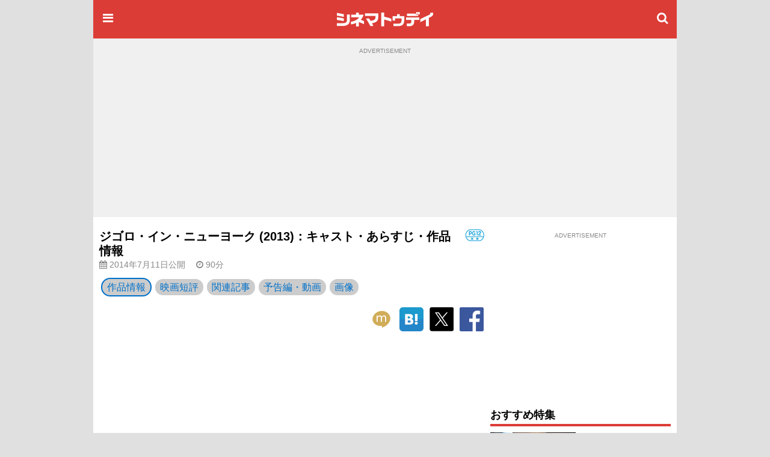

--- FILE ---
content_type: text/html;charset=UTF-8
request_url: https://www.cinematoday.jp/movie/T0012976
body_size: 14121
content:
<!DOCTYPE html><html lang="ja" class="no-js">
<head>
<meta charset="UTF-8" />
<meta http-equiv="X-UA-Compatible" content="IE=edge">
<meta name="viewport" content="width=970" />
<title>ジゴロ・イン・ニューヨーク (2013)：キャスト・あらすじ・作品情報｜シネマトゥデイ</title>

<!-- Google Tag Manager -->
<script>(function(w,d,s,l,i){w[l]=w[l]||[];w[l].push({'gtm.start':
new Date().getTime(),event:'gtm.js'});var f=d.getElementsByTagName(s)[0],
j=d.createElement(s),dl=l!='dataLayer'?'&l='+l:'';j.async=true;j.src=
'https://www.googletagmanager.com/gtm.js?id='+i+dl;f.parentNode.insertBefore(j,f);
})(window,document,'script','dataLayer','GTM-P4SBSSF');</script>
<!-- End Google Tag Manager -->
<meta name="description" content="映画『ジゴロ・イン・ニューヨーク』のキャスト、あらすじ、レビュー、動画、作品情報はこちら。2014年7月11日公開。不況で経済状態の悪い友人同士の男性2人が金もうけに男娼（だんしょう）ビジネスをスタートしたところ、思わぬ騒動に巻き込まれていくブラックコメディー。" />
<meta name="twitter:site" content="@cinematoday" />
<meta property="og:locale" content="ja_JP" />
<meta property="og:type" content="movie"/>
<meta property="og:url" content="https://www.cinematoday.jp/movie/T0012976"/>
<meta property="og:title" content="ジゴロ・イン・ニューヨーク (2013)：キャスト・あらすじ・作品情報｜シネマトゥデイ"/>
<meta property="og:description" content="映画『ジゴロ・イン・ニューヨーク』のキャスト、あらすじ、レビュー、動画、作品情報はこちら。2014年7月11日公開。不況で経済状態の悪い友人同士の男性2人が金もうけに男娼（だんしょう）ビジネスをスタートしたところ、思わぬ騒動に巻き込まれていくブラックコメディー。"/>
<meta name="robots" content="max-image-preview:large"><meta name="twitter:card" content="summary_large_image" />
<meta property="og:image" content="https://img.cinematoday.jp/a/T0012976/_size_1200x/_v_1404969058/main.jpg"/>
<link rel="image_src" href="https://img.cinematoday.jp/a/T0012976/_size_1200x/_v_1404969058/main.jpg" type="image/jpeg" />
<meta property="og:site_name" content="シネマトゥデイ"/>
<meta property="fb:admins" content="694752734" />
<meta property="fb:app_id" content="201250703221401" />
<link rel="canonical" href="https://www.cinematoday.jp/movie/T0012976" />
<meta name="apple-touch-fullscreen" content="yes" />
<link rel="apple-touch-icon" sizes="180x180" href="https://img.cinematoday.jp/img/v202306060437/cinematoday_icon-180.png" />
<link rel="apple-touch-icon-precomposed" href="https://img.cinematoday.jp/img/v202306060437/cinematoday_icon-192.png" />
<link rel="shortcut icon" href="https://img.cinematoday.jp/img/v202306060437/cinematoday_icon-192.png" />
<link rel="icon" sizes="192x192" href="https://img.cinematoday.jp/img/v202306060437/cinematoday_icon-192.png" />
<meta name="format-detection" content="telephone=no" />
<link rel="alternate" type="application/rss+xml" title="RSS2.0" href="https://www.cinematoday.jp/index.xml" />
<meta name="facebook-domain-verification" content="lz7t457r9enschrzxxcc6j02baeuct" />
<script type="application/ld+json">
[{
    "@context":"https://schema.org",
    "@type":"WebSite",
    "url":"https://www.cinematoday.jp",
    "name":"シネマトゥデイ",
    "potentialAction": {
        "@type": "SearchAction",
        "target": "https://www.cinematoday.jp/search?q={search_term_string}",
        "query-input": "required name=search_term_string"
    }
},
{
    "@context":"https://schema.org",
    "@type":"Organization",
    "url":"https://www.cinematoday.jp",
    "name":"シネマトゥデイ",
    "logo":"https://img.cinematoday.jp/img/v202306060437/cinematoday_icon-192.png",
    "sameAs":[
        "https://x.com/cinematoday",
        "https://www.facebook.com/cinematoday.jp",
        "https://www.instagram.com/cinematoday.jp/",
        "https://www.youtube.com/cinematoday"
    ]
}]
</script><script type="application/ld+json">
{
    "@context": "https://schema.org",
    "@type": "VideoObject",
    "name": "映画『ジゴロ・イン・ニューヨーク』予告編",
    "description": "映画『ジゴロ・イン・ニューヨーク』予告編",
    "thumbnailUrl": "https://i.ytimg.com/vi/jP_-sSgSsWs/sddefault.jpg",
    "uploadDate": "2014-05-16T04:00:01Z"
    ,"embedUrl": "https://www.youtube.com/embed/jP_-sSgSsWs"
}
</script>

<script type="application/ld+json">
{
  "@context": "https://schema.org"
 ,"@type": "Movie"
 ,"name": "ジゴロ・イン・ニューヨーク"
 ,"alternateName": "FADING GIGOLO"
 ,"url": "https://www.cinematoday.jp/movie/T0012976"
 ,"image": "https://img.cinematoday.jp/a/T0012976/_size_1200x/_v_1404969058/main.jpg"
 ,"description": "不況で経済状態の悪い友人同士の男性2人が金もうけに男娼（だんしょう）ビジネスをスタートしたところ、思わぬ騒動に巻き込まれていくブラックコメディー。監督業でも才能を発揮している『バートン・フィンク』などのジョン・タートゥーロ監督、脚本、出演で、彼の友人でビジネスパートナーを、数多くの名作を生み出した監督のウディ・アレンが演じる。そのほか『カジノ』などのシャロン・ストーン、歌手で女優のヴァネッサ・パラディ、『ウルヴァリン:X-MEN ZERO』などのリーヴ・シュレイバーなど多彩な面々が共演。"
 ,"datePublished": "2014-07-11"
 ,"duration": "PT90M"
 ,"director": { "@type": "Person" ,"name": "ジョン・タートゥーロ" ,"url": "https://www.cinematoday.jp/name/%E3%82%B8%E3%83%A7%E3%83%B3%E3%83%BB%E3%82%BF%E3%83%BC%E3%83%88%E3%82%A5%E3%83%BC%E3%83%AD" }
 ,"actor": [
    { "@type": "Person", "name": "ジョン・タートゥーロ", "url": "https://www.cinematoday.jp/name/%E3%82%B8%E3%83%A7%E3%83%B3%E3%83%BB%E3%82%BF%E3%83%BC%E3%83%88%E3%82%A5%E3%83%BC%E3%83%AD" },
    { "@type": "Person", "name": "ウディ・アレン", "url": "https://www.cinematoday.jp/name/%E3%82%A6%E3%83%87%E3%82%A3%E3%83%BB%E3%82%A2%E3%83%AC%E3%83%B3" },
    { "@type": "Person", "name": "ヴァネッサ・パラディ", "url": "https://www.cinematoday.jp/name/%E3%83%B4%E3%82%A1%E3%83%8D%E3%83%83%E3%82%B5%E3%83%BB%E3%83%91%E3%83%A9%E3%83%87%E3%82%A3" },
    { "@type": "Person", "name": "リーヴ・シュレイバー", "url": "https://www.cinematoday.jp/name/%E3%83%AA%E3%83%BC%E3%83%B4%E3%83%BB%E3%82%B7%E3%83%A5%E3%83%AC%E3%82%A4%E3%83%90%E3%83%BC" },
    { "@type": "Person", "name": "シャロン・ストーン", "url": "https://www.cinematoday.jp/name/%E3%82%B7%E3%83%A3%E3%83%AD%E3%83%B3%E3%83%BB%E3%82%B9%E3%83%88%E3%83%BC%E3%83%B3" },
    { "@type": "Person", "name": "ソフィア・ベルガラ", "url": "https://www.cinematoday.jp/name/%E3%82%BD%E3%83%95%E3%82%A3%E3%82%A2%E3%83%BB%E3%83%99%E3%83%AB%E3%82%AC%E3%83%A9" },
    { "@type": "Person", "name": "ボブ・バラバン", "url": "https://www.cinematoday.jp/name/%E3%83%9C%E3%83%96%E3%83%BB%E3%83%90%E3%83%A9%E3%83%90%E3%83%B3" }
  ]
 ,"trailer": {
  "@type": "VideoObject"
 ,"name": "映画『ジゴロ・イン・ニューヨーク』予告編"
 ,"description": "映画『ジゴロ・イン・ニューヨーク』予告編"
 ,"thumbnailUrl": "https://i.ytimg.com/vi/jP_-sSgSsWs/sddefault.jpg"
 ,"uploadDate": "2014-05-16T04:00:01Z"
 ,"embedUrl": "https://www.youtube.com/embed/jP_-sSgSsWs"
  }
 ,"aggregateRating": {
  "@type": "AggregateRating"
 ,"ratingValue": "3.7"
 ,"bestRating": "5"
 ,"worstRating": "1"
 ,"reviewCount": "3"
  }
 ,"sameAs": [
    "http://gigolo.gaga.ne.jp/"
  ]
}
</script>

<script type="application/ld+json">
{
  "@context": "https://schema.org",
  "@type": "BreadcrumbList",
  "itemListElement": [
    {
      "@type": "ListItem",
      "position": 1,
      "item": {
        "@id": "https://www.cinematoday.jp/",
        "name": "ホーム"
      }
    },                {
        "@type": "ListItem",
        "position": 2,
                "item": {
          "@id": "https://www.cinematoday.jp/movie/",
          "name": "映画"
        }
              },            {
        "@type": "ListItem",
        "position": 3,
                "name": "ジゴロ・イン・ニューヨーク"
              }            ]
}
</script>
<script>
var CT=window.CT||{baseurl:{},device:function(){var e=navigator||window.navigator;return e.userAgent&&e.userAgent.match(/(iPhone|iPod)/i)||e.userAgent&&e.userAgent.match(/Android/i)&&e.userAgent.match(/Mobile/i)?"mobile":"desktop"}()};CT._ready_functions=CT._ready_functions||[],CT.ready=CT.ready||function(e){window.$&&window.$===window.jQuery?$(e):CT._ready_functions.push(e)},CT.ready(function(){document.querySelectorAll(".ct-area-link").forEach(function(e){e.addEventListener("click",function(){var e=this.querySelectorAll("a")[0].getAttribute("href");e&&(window.location.href=e)})})}),window.$=window.$||CT.ready,CT.view=CT.view||{},CT.view.menu={init:function(){var e=document.querySelectorAll(".ct-menu-toggle-btn");Array.prototype.forEach.call(e,function(e,n){e.addEventListener("click",function(e){e.stopPropagation(),e.preventDefault(),CT.view.menu.toggle()})}),document.getElementById("ct-menu-wrapper").addEventListener("transitionend",function(){CT.view.menu.isOpen()||CT.view.menu.showMenu(!1)}),$(window).scroll(CT.view.menu.onscroll)},elMenu:null,showMenu:function(e){null==this.elMenu&&(this.elMenu=document.getElementById("ct-menu-wrapper")),this.elMenu.style.display=e?"block":"none"},open:function(){this.showMenu(!0),document.documentElement.classList.add("ct-menu-open")},close:function(){document.documentElement.classList.remove("ct-menu-open")},toggle:function(){this.isOpen()?this.close():this.open()},isOpen:function(){return document.documentElement.classList.contains("ct-menu-open")},lastOpacity:0,onscroll:function(){var e=$(window),n=$("#ct-float-menu-btn"),t=e.scrollTop(),i=0;i=t<50?0:150<=t?.8:(t-50)/100*.8,CT.view.menu.lastOpacity!=i&&(i<=0?n.hide():(n.css("opacity",i),0==CT.view.menu.lastOpacity&&n.show()),CT.view.menu.lastOpacity=i)}},CT.ready(CT.view.menu.init);
CT.baseurl.desktop = 'https://www.cinematoday.jp';
CT.baseurl.mobile = 'https://www.cinematoday.jp';
CT.baseurl.api = 'https://api.cinematoday.jp';
CT.baseurl.secure = 'https://secure.cinematoday.jp';
</script>
<style>html,body,ul,ol,li,dt,dd,p,iframe,figure{margin:0;border:none;vertical-align:baseline}html,body,li,dt,dd,p,iframe,figure{padding:0}ul,ol{padding:0 0 0 1.4em}img{margin:0;padding:0;border:none;vertical-align:top}.clearfix::after{display:block;content:"";clear:both}.ct-area-link{cursor:pointer}html{font-size:16px;word-wrap:break-word}body{font-family:"Hiragino Kaku Gothic Pro","ヒラギノ角ゴ Pro W3","メイリオ","Meiryo","ＭＳ Ｐゴシック","Helvetica Neue","Helvetica","Arial",sans-serif;font-size:1rem;line-height:1.7}h1,h2,h3,h4,h5,h6{font-weight:bold;line-height:1.2;color:inherit}h1 a,h2 a,h3 a,h4 a,h5 a,h6 a{text-decoration:none;color:inherit}h1,h2,h3{margin-top:2.4rem;margin-bottom:1.2rem}h4,h5,h6{margin-top:1.2rem;margin-bottom:1.2rem}h1{font-size:1.25rem}h2{font-size:1.15rem;padding-bottom:4px;border-bottom:solid 4px #dc3c36}h3,h4,h5,h6{font-size:1rem}p{margin-bottom:1.2rem}blockquote{margin:1rem .4rem;border-left:solid .4rem #eee;padding:0 0 0 .8rem;font-family:serif;color:#666}blockquote footer{margin-top:.5rem;text-align:right;font-style:italic}blockquote footer:before{content:'\002014\00000a\00000a'}figure{margin-bottom:10px}figure.embeded{text-align:center;clear:both}figure>figcaption{padding:5px;text-align:left;font-size:80%;color:#888;line-height:1.2}a{color:#0070c9;text-decoration:none}small{font-size:80%;color:#888;font-weight:400}.kicker{border-left-style:solid;border-left-width:.4em;padding-left:.4em;color:#888;font-weight:normal}.kicker a{color:inherit}.kicker.category{border-left-color:#0000ff}.kicker.playlist{border-left-color:#e62117}.kicker.sponsored{border-left-color:#ffd700}.mb-gap{margin-bottom:10px}.mb-none{margin-bottom:0}.mt-gap{margin-top:10px}.text-center{text-align:center}.text-right{text-align:right}.text-left{text-align:left}.clear-both{clear:both}.cntnr-padded{padding:10px;overflow:hidden;*zoom:1}.cntnr-padded.against-top{padding-top:0}.cntnr-padded .fullwidth,.ct-sp .cntnr-padded .fullwidth-sp{margin-left:-10px;margin-right:-10px}.metainfo{font-size:.85rem;color:#888;margin-bottom:0;overflow:hidden;text-overflow:ellipsis}.metainfo>span{margin-right:1em;white-space:nowrap}.metainfo a{color:inherit;text-decoration:none}.feed .feed-item{margin-bottom:1.2rem}.feed .feed-item>a{display:block}.feed .feed-item a{color:inherit;text-decoration:none}.feed .feed-item h1,.feed .feed-item h2,.feed .feed-item h3,.feed .feed-item h4,.feed .feed-item h5,.feed .feed-item h6{margin-top:0;margin-bottom:0;padding-bottom:0;font-size:1rem;font-weight:normal;border:none}.feed .feed-item figure>*{display:block;position:relative;overflow:hidden;height:0;padding-top:75%}.feed .feed-item figure>* img{position:absolute;top:-1000%;bottom:-1000%;left:-1000%;right:-1000%;margin:auto}.feed.style-1col h2:after,.feed.style-2cols h2:after,.feed.style-3cols h2:after{content:"\f105";font-family:"FontAwesome";margin-left:.5em;font-size:24px;line-height:16px;vertical-align:-2px;color:#ccc}.feed.style-2cols .feed-item{width:50%;float:left}.feed.style-2cols .feed-item:nth-child(2n+1){clear:left}.feed.style-3cols .feed-item{width:33.33%;float:left}.feed.style-3cols .feed-item:nth-child(3n+1){clear:left}.feed.style-4cols .feed-item{width:25%;float:left}.feed.style-4cols .feed-item:nth-child(4n+1){clear:left}.feed.style-padding{margin-left:-5px;margin-right:-5px}.feed.style-padding .feed-item{box-sizing:border-box;padding:5px}.feed.figure-only .feed-item{margin-bottom:0}.feed.figure-only .feed-item figure{margin-bottom:0}.feed.figure-only .feed-item figure+*{display:none}.feed.style-line .feed-item{margin-bottom:0;border-bottom:solid 1px #ccc}.feed.style-line .feed-item>a{clear:both;position:relative;min-height:80px;padding-top:10px;padding-bottom:10px;padding-right:20px}.feed.style-line .feed-item>a:after{display:block;position:absolute;right:0;top:50%;margin-top:-13px;font-size:24px;line-height:24px;color:#ccc;content:"\f105";font-family:"FontAwesome"}.cntnr-padded .feed.style-line .feed-item>a{margin-left:-10px;margin-right:-10px;padding-left:10px;padding-right:25px}.cntnr-padded .feed.style-line .feed-item>a:after{right:10px}.feed.style-line .feed-item figure{margin-left:0;float:left;width:142px}.feed.style-line .feed-item figure ~ *{display:block;margin-left:150px}.feed.photo-hd .feed-item figure>*{height:0;padding-top:56.25%}.feed.photo-square .feed-item figure>*{height:0;padding-top:56.25%}.feed.photo-circle .feed-item{border:none}.feed.photo-circle .feed-item figure{width:70px}.feed.photo-circle .feed-item figure>*{border-radius:35px;height:0;padding-top:100%}.feed.fit-x .feed-item figure img{width:100%}.feed.fit-y .feed-item figure img{height:100%}#feed-loader{clear:both}.embed-responsive{position:relative;padding-bottom:56.3%;height:0;overflow:hidden}.embed-responsive.ratio-4x3{padding-bottom:75%}.embed-responsive iframe{position:absolute;top:0;left:0;width:100%;height:100%}.img-box img{display:block}.img-box.fit-x img{max-width:100%;margin-left:auto;margin-right:auto;height:auto}.img-box.fit-y img{height:100%}.img-box.square{height:0;padding-top:100%}.img-box.hd{height:0;padding-top:56.25%}.ct-pc .img-box.img-align-left{clear:both;float:left;width:250px;padding:0 .9rem .9rem 0;background:#fff}.ct-pc .img-box.img-align-right{clear:both;float:right;width:250px;padding:0 0 .9rem .9rem;background:#fff}.img-box.center{position:relative;overflow:hidden}.img-box.center img{position:absolute;top:0;left:-1000%;right:-1000%;margin-left:auto;margin-right:auto}.img-box.vcenter{position:relative;overflow:hidden}.img-box.vcenter img{position:absolute;top:-1000%;bottom:-1000%;margin-top:auto;margin-bottom:auto}.img-box .ct-placeholder{position:relative}.img-box .ct-placeholder img{position:absolute;top:50%;left:50%;transform:translate(-50%, -50%)}.ct-snsbar-holder{text-align:center;height:56px}.ct-snsbar-holder .ct-snsbar{display:block;float:right;list-style:none;height:46px;margin:5px 8px;padding:0}.ct-snsbar-holder .ct-snsbar>li{display:inline-block;height:46px}.ct-snsbar-holder .ct-snsbar>li>a{display:block;width:46px;height:46px}.ct-snsbar-holder .ct-snsbar>li>a>img{display:block;width:40px;height:40px;margin:3px 0 0 3px}.ct-snsbar-holder .ct-snsbar>li>a.ct-gplus-btn>img{width:46px;height:46px;margin:0}.ct-hashtag-holder{text-align:left}.ct-hashtag-holder .ct-hashtag{display:block;list-style:none;margin:5px 8px;padding:0;font-size:.85rem}.ct-hashtag-holder .ct-hashtag>li{display:inline-block;line-height:1.4;margin-right:5px}.ct-hashtag-holder .ct-hashtag>li>a{color:#fff;background:#aaa;padding:2px 4px;border-radius:4px}.rating-star5{display:inline-block;position:relative;width:5em}.rating-star5-on{position:absolute;top:0;left:0;color:gold;white-space:nowrap;overflow:hidden}.rating-star5-off{color:#ccc;white-space:nowrap}body{background:#e0e0e0}#ct-container{margin:0 auto;width:970px;z-index:1}#ct-content-header{padding-bottom:10px}.side-frame{background:#fff}.col-main{clear:left;float:left;width:640px}.col-sidebar{clear:right;float:right;width:300px}.old-style{font-size:12px;line-height:140%}.old-style ul,.old-style ol,.old-style dl{list-style:none;margin:0;padding:0}.old-style img{vertical-align:middle}#ct-navbar{position:relative;height:64px;width:100%;overflow:hidden;display:flex;flex-direction:row;align-items:center;color:#fff;background-color:#dc3c36}#ct-navbar .ct-icon{display:block;flex:0 1 auto;width:24px;height:24px;padding:12px;font-size:20px;line-height:20px;text-align:center;color:inherit}#ct-navbar .ct-logo{display:block;flex:1 1 auto;text-align:center}#ct-wrapper{position:relative;z-index:1;min-height:100%;background:#fff}@media screen and (max-width: 1529px){.ct-menu-open #ct-container{margin-left:280px}}#ct-menu-wrapper{background-color:#C23530;position:fixed;top:0;left:-280px;width:260px;height:100%;padding:10px;overflow-y:auto;display:none}@media screen and (min-width: 1530px){.ct-menu-open #ct-menu-wrapper{left:50%;-moz-transform:translateX(-765px);-ms-transform:translateX(-765px);-webkit-transform:translateX(-765px);transform:translateX(-765px)}}@media screen and (max-width: 1529px){.ct-menu-open #ct-menu-wrapper{left:0}}#ct-menu-wrapper>.ct-scrollview{margin-top:46px;padding-bottom:130px}#ct-menu{list-style:none;padding-left:1px;margin:0 auto;overflow:auto}#ct-menu li{margin:1px 1px 0 0}#ct-menu li .ct-a,#ct-menu li a{display:block;color:white;text-decoration:none;font-weight:bold;padding:4px 0}#ct-search-bar{position:relative}#ct-search-bar form:before{display:block;position:absolute;left:8px;top:8px;content:"\f002";font-family:"FontAwesome";font-size:18px;line-height:18px;color:#ccc}#ct-search-bar input[type="search"]{display:block;box-sizing:border-box;width:100%;padding:4px 4px 4px 32px;font-size:18px;border-radius:4px;border:solid 1px #ccc}#ct-legal-link{list-style:none;margin-top:1rem;overflow:hidden;*zoom:1}#ct-legal-link li{display:block;float:left;width:33.33%;text-align:center;font-size:0.8rem;line-height:180%}#ct-legal-link li a{color:#fff;text-decoration:none}.ct-follows{margin-top:10px}.ct-follows h4{margin:0;color:#fff}.ct-follows>div{margin:10px 0;text-align:center}.ct-follows>div a{color:#fff;margin:0 5px}figure.ct-ad{display:flex;flex-direction:column;clear:both;margin:0;padding:10px 0;line-height:1px;background:transparent}figure.ct-ad.against-top{margin-top:0;padding-top:0;background:transparent}figure.ct-ad.in-3cols-double{padding:0;background:transparent}figure.ct-ad>div{margin:auto}figure.ct-ad.away-y{margin-top:30px;margin-bottom:30px}figure.ct-ad>figcaption{font-size:x-small;color:#888;margin-bottom:5px;text-align:center}figure.ct-ad iframe{vertical-align:bottom}.position-sticky{position:-webkit-sticky;position:sticky}#ct-ad-super-banner{top:0;z-index:1024;background:#f0f0f0;min-height:250px}#ct-affiliate-box{border:1px solid #cccccc;margin:8px 0}#ct-affiliate-box h3{background-color:#cccccc;padding:4px 8px;margin:0}#ct-north-ticker{margin-top:10px;text-align:center}#ct-north-ticker .yads_ad_title,#ct-north-ticker .yads_ad_adv{display:none}#ct-north-ticker .yads_ad_item,#ct-north-ticker .yads_ad_info{display:inline-block}#ct-north-ticker .yads_ad_info{font-size:small;padding-left:2em}#ct-pageheader{margin-bottom:10px}#ct-pageheader h1{margin:0}#ct-pageheader h4{margin:.6rem 0}
</style>
<style>

.movie-image-box {
  width: 450px;
  margin: 0 auto;
}
.tile {
  margin: 1px -1px;
}
.tile > .tile-item {
  position: relative;
  box-sizing: border-box;
  overflow: hidden;
  float: left;

  height: 0;
}
.tile > .tile-item {
  border: 1px solid rgba(0,0,0,0);
}
.tile.col-2 > .tile-item {
  width: 50%;
  padding-top: 28%;
}
.tile.col-3 > .tile-item {
  width: 33.33%;
  padding-top: 20%;
}
.tile .text-overlap {
  position: absolute;
  width: 100%;
  line-height: 1;
  bottom: 0;
  box-sizing: border-box;
  padding: 5px;
  color: #fff;
  text-shadow: 1px 1px 2px rgba(0,0,0,.8);
  font-size: 80%;
}
.align-item {
  position: absolute;
  top: -1000%;
  bottom: -1000%;
  left: -1000%;
  right: -1000%;
  margin: auto;
}
.overlay-center {
  position: absolute;
  width: 100%;
  text-align: center;
  top: 25%;
  color: rgba(255,255,255,.60);
}
.column-half-wrapper {
  margin: 0 -5px;
}
.column-half {
  box-sizing: border-box;
  width: 50%;
  float: left;
  padding: 0 5px;
}
.column-half:nth-child(2n+1) {
  clear: left;
}
.movieticket-button {
  display: inline-block;
  width: 200px;
  height: 0;
  padding-top: 32px;
  background-image: url('https://img.cinematoday.jp/images/movieticket_button_200×32.png');
  background-size: contain;
  background-repeat: no-repeat;
  overflow: hidden;
}
.movieticket-button:hover {
  background-image: url('https://img.cinematoday.jp/images/movieticket_button_hover_200×32.png');
}

</style>
<script async src="https://securepubads.g.doubleclick.net/tag/js/gpt.js"></script>
<script type="application/javascript" src="//anymind360.com/js/374/ats.js"></script>
<script>
  window.googletag = window.googletag || {cmd: []};
</script>

<script>
  googletag.cmd.push(function() {
  googletag.defineSlot('/2825920/desktop/pc_prime_rect', [[300, 250], [200, 200]], 'div-gpt-ad-1353064755972-10').addService(googletag.pubads());
  googletag.defineSlot('/2825920/desktop/pc_header', [[728, 90], [970, 90], [970, 250], [1, 1]], 'div-gpt-ad-1353064755972-2').addService(googletag.pubads());
  googletag.defineSlot('/2825920/desktop/pc_rect_1st', ['fluid', [1, 1], [640, 360], [336, 280], [300, 250], [200, 200]], 'div-gpt-ad-1353064755972-0').addService(googletag.pubads());
  googletag.defineSlot('/2825920/desktop/pc_sidebar', [[300, 250], [300, 600], [160, 600], [200, 200], [120, 600]], 'div-gpt-ad-1353064755972-5').addService(googletag.pubads());
  googletag.defineSlot('/2825920/desktop/pc_infeed_line', [[300, 100], 'fluid'], 'div-gpt-ad-1353064755972-0101').setTargeting('seq', ['1']).addService(googletag.pubads());
  googletag.defineSlot('/2825920/desktop/pc_infeed_line', [[300, 100], 'fluid'], 'div-gpt-ad-1353064755972-0102').setTargeting('seq', ['2']).addService(googletag.pubads());
  googletag.pubads().setTargeting('section', ['movie']);
  googletag.pubads().setTargeting('allow_adx', ['false']);
  googletag.pubads().setTargeting('show_inread', ['false']);

  googletag.pubads().enableSingleRequest();
  googletag.pubads().disableInitialLoad();
  googletag.pubads().collapseEmptyDivs();
  googletag.enableServices();
});
</script>
</head>
<body class="ct-pc">

<!-- Google Tag Manager (noscript) -->
<noscript><iframe src="https://www.googletagmanager.com/ns.html?id=GTM-P4SBSSF"
height="0" width="0" style="display:none;visibility:hidden"></iframe></noscript>
<!-- End Google Tag Manager (noscript) -->
<div id="ct-container">
<div id="ct-global-header">
<div id="ct-content-header" class="side-frame">
<header id="ct-navbar" style="">
<a href="#" class="ct-menu-toggle-btn ct-icon"><i class="fa fa-bars"></i></a>
<a href="/" class="ct-logo"><img src="https://img.cinematoday.jp/img/v202110200346/cinematoday_title.png" alt="シネマトゥデイ" width="176" height="40" /></a>
<a href="/search" class="ct-icon"><i class="fa fa-search" aria-hidden="true"></i></a>

</header><nav id="ct-menu-wrapper" style="z-index:99999999;">
<div class="ct-scrollview">
<ul id="ct-menu">
<li><a href="/">ホーム</a></li>
<li><a href="/news/">ニュース</a></li>
<li><a href="/page/">特集・連載</a></li>
<li><a href="/interview/">インタビュー</a></li>
<li><a href="/video/">予告編・動画</a></li>
<li><a href="/gallery/">フォトギャラリー</a></li>
<li><a href="/review/">映画短評</a></li>
<li><a href="/movie/release/">映画情報</a></li>
</ul>

<section class="ct-follows">
<h4>シネマトゥデイをフォロー</h4>
<div>
<a href="https://twitter.com/cinematoday"><img src="https://img.cinematoday.jp/img/v202311301558/Twitter_Social_Icon_Circle_Color.png" alt="Twitter" width="40" height="40"></a>
<a href="https://www.facebook.com/cinematoday.jp"><img src="https://img.cinematoday.jp/img/f_logo_RGB-Blue_58.png" alt="Facebook" width="40" height="40"></a>
<a href="https://www.instagram.com/cinematoday.jp/"><img src="https://img.cinematoday.jp/img/ig_glyph-logo_May2016.png" alt="Instagram" width="40" height="40"></a>
<a href="https://www.youtube.com/cinematoday"><img src="https://img.cinematoday.jp/img/youtube_social_circle_red.png" alt="YouTube" width="40" height="40"></a>
</div>
<div>
<a href="https://line.me/R/ti/p/%40oa-cinematoday"><img height="36" alt="友だち追加" src="https://scdn.line-apps.com/n/line_add_friends/btn/ja.png"></a>
</div>
</section>

<ul id="ct-legal-link">
<li><a href="/pub/contact">お問い合わせ</a></li>
<li><a href="/pub/privacy">プライバシー</a></li>
<li><a href="/pub/terms">利用規約</a></li>
<li><a href="/pub/jobs">採用情報</a></li>
<li><a href="https://info.cinematoday.jp/">運営会社</a></li>
</ul>

</div>
</nav><figure id="ct-ad-super-banner" class="ct-ad">
<figcaption>ADVERTISEMENT</figcaption>
<div id='div-gpt-ad-1353064755972-2' style="min-height:250px">

<script>
googletag.cmd.push(function() { googletag.display('div-gpt-ad-1353064755972-2'); });
</script>

</div>
</figure>
<script>

$(function() {
  var adFrame = $("#ct-ad-super-banner iframe");
  if (adFrame) {
    adFrame.on('load', function() {
      var doc = this.contentDocument;
      if (doc) {
        var cci = doc.getElementById('cci-billboad');
        if (cci && $(cci).height() == 90) {
          adFrame.height(90);
        }
      }
    })
  }
});

</script>
<div id="ct-north-ticker">
</div>
</div>
</div>
<div class="side-frame">
<div class="cntnr-padded against-top">
<div class="col-main">

<main id="main-movie">
<article class="text">
<header id="ct-pageheader">
<div style="float:right; margin-left: 10px;"><a href="https://www.eirin.jp/see/"><img src="https://img.cinematoday.jp/images/rating_pg12.gif" alt="小学生には助言・指導が必要" title="小学生には助言・指導が必要" /></a></div>
<div>
<h1>ジゴロ・イン・ニューヨーク (2013)：キャスト・あらすじ・作品情報</h1>
</div>
<p class="metainfo">
<span class="published"><i class="fa fa-calendar" aria-hidden="true"></i> 2014年7月11日公開</span>
<span class="published-time"><i class="fa fa-clock-o" aria-hidden="true"></i> 90分</span>
</p></header>
<style>
#movie-nav {
  position: relative;
  display: flex;
  align-items: center;
  overflow: scroll;
  margin-bottom: 10px;
  -ms-overflow-style: none;  /* IE and Edge */
  scrollbar-width: none;  /* Firefox */
}
#movie-nav::-webkit-scrollbar {
  display: none;
}
#movie-nav a {
  display: block;
  white-space: nowrap;
  margin: 0 3px;
  padding: 0 8px;
  background: #ccc;
  color: #0070c9;
  border-radius: 16px;
}
#movie-nav .selected a {
  border: solid 2px #0070c9;
}
</style>
<script>
$(function() {
  var bar = document.querySelector('#movie-nav')
      sel = bar.querySelector('.selected')
      right = sel.offsetLeft + sel.offsetWidth
  if (right > bar.clientWidth) {
    bar.scrollLeft = Math.min(right - bar.clientWidth + 50, bar.scrollWidth - bar.clientWidth)
  }
})
</script>

<div id="movie-nav">
<div class="selected"><a href="/movie/T0012976" title="ジゴロ・イン・ニューヨーク">作品情報</a></div>
<div><a href="/movie/T0012976/review" title="ジゴロ・イン・ニューヨーク">映画短評</a></div>
<div><a href="/movie/T0012976/article" title="ジゴロ・イン・ニューヨーク">関連記事</a></div>
<div><a href="/movie/T0012976/video" title="ジゴロ・イン・ニューヨーク">予告編・動画</a></div>
<div><a href="/movie/T0012976/photo" title="ジゴロ・イン・ニューヨーク">画像</a></div>
</div><div class="fullwidth">
<div class="ct-snsbar-holder">
<ul class="ct-snsbar">
<li><a href="https://mixi.jp/share.pl?u=https%3A//www.cinematoday.jp%2Fmovie%2FT0012976&amp;k=1a6670a3420f4d0aaa59a727ddfa2611ea3c0cce"
    class="ct-sns-btn ct-mixi-btn" target="_blank"><img src="https://img.cinematoday.jp/img/socials/v201610032030/m_balloon_icon.png" alt="mixiチェック" /></a></li>
<li><a href="https://b.hatena.ne.jp/entry/" data-hatena-bookmark-layout="simple"
    class="hatena-bookmark-button ct-line-btn" target="_blank"><img src="https://img.cinematoday.jp/img/socials/v201610032030/hatenabookmark-logo.png" alt="このエントリーをはてなブックマークに追加" /></a></li>
<li><a href="https://twitter.com/intent/tweet?text=%E3%82%B8%E3%82%B4%E3%83%AD%E3%83%BB%E3%82%A4%E3%83%B3%E3%83%BB%E3%83%8B%E3%83%A5%E3%83%BC%E3%83%A8%E3%83%BC%E3%82%AF+%282013%29%EF%BC%9A%E3%82%AD%E3%83%A3%E3%82%B9%E3%83%88%E3%83%BB%E3%81%82%E3%82%89%E3%81%99%E3%81%98%E3%83%BB%E4%BD%9C%E5%93%81%E6%83%85%E5%A0%B1&amp;url=https%3A//www.cinematoday.jp%2Fmovie%2FT0012976&amp;via=cinematoday"
    class="ct-sns-btn ct-tweet-btn" target="_blank"><img src="https://img.cinematoday.jp/img/socials/v202311301558/twitter_80x80.png" alt="ツイート" /></a></li>
<li><a href="https://facebook.com/share.php?u=https%3A//www.cinematoday.jp%2Fmovie%2FT0012976"
    class="ct-sns-btn ct-facebook-share-btn" target="_blank"><img src="https://img.cinematoday.jp/img/socials/v201610032030/FB-f-Logo__blue_100.png" alt="シェア" /></a></li>
</ul>
<script src="https://b.st-hatena.com/js/bookmark_button.js" async="async"></script>
</div></div>
<figure class="img-box fit-x">
      <figure>
      <div class="embed-responsive">
        <iframe src="https://www.youtube.com/embed/jP_-sSgSsWs?rel=0&amp;showinfo=0"></iframe>
      </div>
    </figure>
    <div class="tile col-2 clearfix">
      <div class="tile-item">
      <a href="/movie/T0012976/photo">
      <img src="https://img.cinematoday.jp/a/T0012976/_size_640x/_v_1404969058/T0012976p.jpg" alt="ジゴロ・イン・ニューヨーク" class="align-item"/>
      <div class="text-overlap text-right" style="background:rgba(0,0,0,.6);">3枚の写真</div>
      </a>
    </div>
        <div class="tile-item">
      <a href="/movie/T0012976/video">
      <img src="https://i.ytimg.com/vi/jP_-sSgSsWs/sddefault.jpg" alt="映画『ジゴロ・イン・ニューヨーク』予告編" class="align-item" />
      <div class="text-overlap text-right" style="background:rgba(0,0,0,.6);">1本の動画</div>
      </a>
    </div>
    </div>
  <figcaption>(C) 2013 Zuzu Licensing, LLC. All rights reserved</figcaption></figure>

<div class="column-half-wrapper clearfix">

<section class="column-half">
  <h2>見どころ</h2>
  <p>不況で経済状態の悪い友人同士の男性2人が金もうけに男娼（だんしょう）ビジネスをスタートしたところ、思わぬ騒動に巻き込まれていくブラックコメディー。監督業でも才能を発揮している『バートン・フィンク』などのジョン・タートゥーロ監督、脚本、出演で、彼の友人でビジネスパートナーを、数多くの名作を生み出した監督のウディ・アレンが演じる。そのほか『カジノ』などのシャロン・ストーン、歌手で女優のヴァネッサ・パラディ、『ウルヴァリン:X-MEN ZERO』などのリーヴ・シュレイバーなど多彩な面々が共演。</p>
</section>
<section class="column-half">
  <h2>あらすじ</h2>
  <p>不況で店の経営に頭を悩ませていたブルックリンの本屋店主（ウディ・アレン）は、花屋を営む友人（ジョン・タートゥーロ）をジゴロにして男娼（だんしょう）ビジネスで金を稼ぐことを思い付く。早速友人を説得し開業すると、クールで男前なジゴロは裕福な女性たちにモテモテ。商売は繁盛するが、ジゴロがある未亡人（ヴァネッサ・パラディ）に恋をしてしまい……。</p>
</section>


<section class="column-half">
  <h2>映画短評</h2>
    <div class="clearfix" style="font-size: 160%;">
  <div style="float: left; color: #ffd700;">
    <div style="display: inline-block;">
      <span class="rating-star5">
  <span class="rating-star5-on" style="width: 74%;">★★★★★</span>
  <span class="rating-star5-off">★★★★★</span>
</span>    </div>
    <span>3.7</span>
  </div>
  <p style="float: right;"><span>3</span>件</p>
  </div>
    <div class="feed style-line photo-circle fit-x">
            <article class="feed-item">
      <a href="/movie/T0012976/review#919">
        <figure>
          <div><img src="https://img.cinematoday.jp/res/profile/v1405288156/8-160x160.jpg" alt="なかざわひでゆき"/></div>
        </figure>
        <p class="metainfo" style="margin-left:80px;">
          <span>なかざわひでゆき</span>
          <span style="display: block; float: right; margin-right: 0;">
            <span class="rating-star5">
  <span class="rating-star5-on" style="width: 80%;">★★★★★</span>
  <span class="rating-star5-off">★★★★★</span>
</span>          </span>
        </p>
        <h2 style="margin-left:80px;">W･アレン映画からの影響も濃厚な変化球的フェミ映画</h2>
      </a>
    </article>
                <article class="feed-item">
      <a href="/movie/T0012976/review#904">
        <figure>
          <div><img src="https://img.cinematoday.jp/res/profile/v1404945757/10-160x160.jpg" alt="森 直人"/></div>
        </figure>
        <p class="metainfo" style="margin-left:80px;">
          <span>森 直人</span>
          <span style="display: block; float: right; margin-right: 0;">
            <span class="rating-star5">
  <span class="rating-star5-on" style="width: 60%;">★★★★★</span>
  <span class="rating-star5-off">★★★★★</span>
</span>          </span>
        </p>
        <h2 style="margin-left:80px;">「俳優ウディ・アレン（78歳）」をリラックスして楽しみたい</h2>
      </a>
    </article>
                <article class="feed-item">
      <a href="/movie/T0012976/review#899">
        <figure>
          <div><img src="https://img.cinematoday.jp/res/profile/v1404912076/192-160x160.jpg" alt="山縣みどり"/></div>
        </figure>
        <p class="metainfo" style="margin-left:80px;">
          <span>山縣みどり</span>
          <span style="display: block; float: right; margin-right: 0;">
            <span class="rating-star5">
  <span class="rating-star5-on" style="width: 80%;">★★★★★</span>
  <span class="rating-star5-off">★★★★★</span>
</span>          </span>
        </p>
        <h2 style="margin-left:80px;">タトゥーロの哀切とアレンの軽妙さが生きる大人のラブコメ</h2>
      </a>
    </article>
          </div>
  </section>
<section class="column-half">
  <h2>関連記事</h2>
  <div class="feed style-line photo-square fit-x">
            <article class="feed-item">
      <a href="/news/N0100746">
        <figure><div><img alt="久本雅美とマドンナは同い年！今年還暦のセレブたち" src="https://img.cinematoday.jp/a/N0100746/_v_1526271213/_size_c320x180/main.jpg" /></div></figure>
        <h2>久本雅美とマドンナは同い年！今年還暦のセレブたち</h2>
              </a>
    </article>
                <article class="feed-item">
      <a href="/news/N0085337">
        <figure><div><img alt="ジョン・タートゥーロ、アーサー・ミラー作品でブロードウェイの舞台へ" src="https://img.cinematoday.jp/a/N0085337/_v_1471614360/_size_c320x180/main.jpg" /></div></figure>
        <h2>ジョン・タートゥーロ、アーサー・ミラー作品でブロードウェイの舞台へ</h2>
              </a>
    </article>
                <article class="feed-item">
      <a href="/news/N0078456">
        <figure><div><img alt="仏誌が2015年ベスト1に選出！イタリアの巨匠、新作が来年3月公開" src="https://img.cinematoday.jp/a/N0078456/_v_1449208800/_size_c320x180/main.jpg" /></div></figure>
        <h2>仏誌が2015年ベスト1に選出！イタリアの巨匠、新作が来年3月公開</h2>
              </a>
    </article>
                  </div>
    <p class="text-right"><a href="/movie/T0012976/article">すべて見る &raquo;</a></p>
  </section>

</div><!-- /.column-half-wrapper -->

<div id="ct-ad-streaming" style="display: none;">
  <h2>関連作品を配信サイトで視聴</h2>
  <p style="font-size:.9rem;color:#777;padding-left:1em;text-indent:-1em;">※VODサービスへのリンクにはアフィリエイトタグが含まれており、リンク先での会員登録や購入などでの収益化を行う場合があります。</p>
  <div class="row">
      <div class="col-4">
      <div class="card ct-ad-streaming-content">
        <a class="ct-link">
          <img class="align-item card-img-top ct-ad-streaming-img">
        </a>
      </div>
      <div class="card-body text-center ct-ad-streaming-title">
        <a class="ct-link">
          <h5></h5>
        </a>
      </div>
    </div>
      <div class="col-4">
      <div class="card ct-ad-streaming-content">
        <a class="ct-link">
          <img class="align-item card-img-top ct-ad-streaming-img">
        </a>
      </div>
      <div class="card-body text-center ct-ad-streaming-title">
        <a class="ct-link">
          <h5></h5>
        </a>
      </div>
    </div>
      <div class="col-4">
      <div class="card ct-ad-streaming-content">
        <a class="ct-link">
          <img class="align-item card-img-top ct-ad-streaming-img">
        </a>
      </div>
      <div class="card-body text-center ct-ad-streaming-title">
        <a class="ct-link">
          <h5></h5>
        </a>
      </div>
    </div>
      <div class="col-4">
      <div class="card ct-ad-streaming-content">
        <a class="ct-link">
          <img class="align-item card-img-top ct-ad-streaming-img">
        </a>
      </div>
      <div class="card-body text-center ct-ad-streaming-title">
        <a class="ct-link">
          <h5></h5>
        </a>
      </div>
    </div>
      <div class="col-4">
      <div class="card ct-ad-streaming-content">
        <a class="ct-link">
          <img class="align-item card-img-top ct-ad-streaming-img">
        </a>
      </div>
      <div class="card-body text-center ct-ad-streaming-title">
        <a class="ct-link">
          <h5></h5>
        </a>
      </div>
    </div>
    </div>
</div>
<script>
const ctAdStreamingType = "movie";
const ctAdStreamingId = "T0012976";
$(function(){$.getJSON("/data/adstreaming",{pageType:ctAdStreamingType,id:encodeURI(ctAdStreamingId)},function(e){if(0<e.result.length){var l=$(".ct-ad-streaming-content");$("#ct-ad-streaming").css("display",""),e.services.forEach(function(e){$("div.ct-ad-streaming-title").append('<a data-google-interstitial="false" class="link-ad link-'+e.id.toLowerCase()+' link-disabled" href="'+e.param+'">'+e.name+"で見る</a>")}),e.result.forEach(function(n,r){$(l[r]).children("a.ct-link").attr("href","/movie/"+n.movie_id).children("img").attr("src",n.img),$(l[r]).next().children("a.ct-link").attr("href","/movie/"+n.movie_id).children("h5").append($('<div class="ct-ad-streaming-movie-title">'+n.title+"</div>")),n.services.forEach(function(e,t){var i=$(l[r]).next().children("a.link-"+e.toLowerCase()),a=i.attr("href");i.attr("href",n.urls[t]+"&"+a).removeClass("link-disabled")})}),e.result.length<5&&$(l.slice(e.result.length,5)).each(function(e,t){$(t).parent().remove()})}})});
</script>

<figure id="ct-ad-inread" class="ct-ad away-y away-y">
<figcaption>ADVERTISEMENT</figcaption>
<div id='div-gpt-ad-1353064755972-0'>

<script>
googletag.cmd.push(function() { googletag.display('div-gpt-ad-1353064755972-0'); });
</script>

</div>
</figure>

<div class="column-half-wrapper clearfix">
<section class="column-half">
  <h2>キャスト</h2>
  <ul class="style-none">
            <li><a href="/name/%E3%82%B8%E3%83%A7%E3%83%B3%E3%83%BB%E3%82%BF%E3%83%BC%E3%83%88%E3%82%A5%E3%83%BC%E3%83%AD"><span>ジョン・タートゥーロ</span></a></li>
                <li><a href="/name/%E3%82%A6%E3%83%87%E3%82%A3%E3%83%BB%E3%82%A2%E3%83%AC%E3%83%B3"><span>ウディ・アレン</span></a></li>
                <li><a href="/name/%E3%83%B4%E3%82%A1%E3%83%8D%E3%83%83%E3%82%B5%E3%83%BB%E3%83%91%E3%83%A9%E3%83%87%E3%82%A3"><span>ヴァネッサ・パラディ</span></a></li>
                <li><a href="/name/%E3%83%AA%E3%83%BC%E3%83%B4%E3%83%BB%E3%82%B7%E3%83%A5%E3%83%AC%E3%82%A4%E3%83%90%E3%83%BC"><span>リーヴ・シュレイバー</span></a></li>
                <li><a href="/name/%E3%82%B7%E3%83%A3%E3%83%AD%E3%83%B3%E3%83%BB%E3%82%B9%E3%83%88%E3%83%BC%E3%83%B3"><span>シャロン・ストーン</span></a></li>
                <li><a href="/name/%E3%82%BD%E3%83%95%E3%82%A3%E3%82%A2%E3%83%BB%E3%83%99%E3%83%AB%E3%82%AC%E3%83%A9"><span>ソフィア・ベルガラ</span></a></li>
                <li><a href="/name/%E3%83%9C%E3%83%96%E3%83%BB%E3%83%90%E3%83%A9%E3%83%90%E3%83%B3"><span>ボブ・バラバン</span></a></li>
          </ul>
</section>
<section class="column-half">
  <h2>スタッフ</h2>
  <dl class="title-list title-std">
        <dt><small>監督・脚本</small></dt><dd>
      <ul class="style-none">
                      <li><a href="/name/%E3%82%B8%E3%83%A7%E3%83%B3%E3%83%BB%E3%82%BF%E3%83%BC%E3%83%88%E3%82%A5%E3%83%BC%E3%83%AD"><span>ジョン・タートゥーロ</span></a></li>
                    </ul>
    </dd>
        <dt><small>撮影監督</small></dt><dd>
      <ul class="style-none">
                      <li><a href="/name/%E3%83%9E%E3%83%AB%E3%82%B3%E3%83%BB%E3%83%9D%E3%83%B3%E3%83%86%E3%82%B3%E3%83%AB%E3%83%B4%E3%82%A9"><span>マルコ・ポンテコルヴォ</span></a></li>
                    </ul>
    </dd>
        <dt><small>プロダクションデザイン</small></dt><dd>
      <ul class="style-none">
                      <li><a href="/name/%E3%83%AC%E3%82%B9%E3%82%BF%E3%83%BC%E3%83%BB%E3%82%B3%E3%83%BC%E3%82%A8%E3%83%B3">レスター・コーエン</a></li>
                    </ul>
    </dd>
        <dt><small>衣装デザイナー</small></dt><dd>
      <ul class="style-none">
                      <li><a href="/name/%E3%83%89%E3%83%8A%E3%83%BB%E3%82%B6%E3%82%B3%E3%82%A6%E3%82%B9%E3%82%AB">ドナ・ザコウスカ</a></li>
                    </ul>
    </dd>
        <dt><small>編集</small></dt><dd>
      <ul class="style-none">
                      <li><a href="/name/%E3%82%B7%E3%83%A2%E3%83%BC%E3%83%8A%E3%83%BB%E3%83%91%E3%83%83%E3%82%B8">シモーナ・パッジ</a></li>
                    </ul>
    </dd>
        <dt><small>キャスティングディレクター</small></dt><dd>
      <ul class="style-none">
                      <li><a href="/name/%E3%83%88%E3%83%83%E3%83%89%E3%83%BB%E3%83%86%E3%82%A4%E3%83%A9%E3%83%BC">トッド・テイラー</a></li>
                    </ul>
    </dd>
      </dl>
</section>
</div><!-- /.column-half-wrapper -->

<div class="column-half-wrapper clearfix">
<section class="column-half">
  <h2>映画詳細データ</h2>
  <dl class="title-list title-std">
        <dt><small>英題</small></dt><dd>FADING GIGOLO</dd>
            <dt><small>製作国</small></dt><dd>アメリカ</dd>
            <dt><small>日本語字幕</small></dt><dd>稲田嵯裕里</dd>
            <dt><small>配給</small></dt><dd>
      <ul class="style-none">
            <li>ギャガ</li>
            </ul>
    </dd>
            <dt><small>技術</small></dt>
    <dd class="simple">カラー/ビスタサイズ/5.1ch デジタル</dd>
            <dd>(TOHOシネマズ シャンテ ほか)</dd>
            <dt><small>リンク</small></dt><dd><a href="http://gigolo.gaga.ne.jp/">公式サイト <i class="fa fa-external-link" aria-hidden="true"></i></a></dd>
      </dl>
</section>
</div><!-- /.column-half-wrapper -->

</article>
</main>

<div class="fullwidth">
<div class="ct-snsbar-holder">
<ul class="ct-snsbar">
<li><a href="https://mixi.jp/share.pl?u=https%3A//www.cinematoday.jp%2Fmovie%2FT0012976&amp;k=1a6670a3420f4d0aaa59a727ddfa2611ea3c0cce"
    class="ct-sns-btn ct-mixi-btn" target="_blank"><img src="https://img.cinematoday.jp/img/socials/v201610032030/m_balloon_icon.png" alt="mixiチェック" /></a></li>
<li><a href="https://b.hatena.ne.jp/entry/" data-hatena-bookmark-layout="simple"
    class="hatena-bookmark-button ct-line-btn" target="_blank"><img src="https://img.cinematoday.jp/img/socials/v201610032030/hatenabookmark-logo.png" alt="このエントリーをはてなブックマークに追加" /></a></li>
<li><a href="https://twitter.com/intent/tweet?text=%E3%82%B8%E3%82%B4%E3%83%AD%E3%83%BB%E3%82%A4%E3%83%B3%E3%83%BB%E3%83%8B%E3%83%A5%E3%83%BC%E3%83%A8%E3%83%BC%E3%82%AF+%282013%29%EF%BC%9A%E3%82%AD%E3%83%A3%E3%82%B9%E3%83%88%E3%83%BB%E3%81%82%E3%82%89%E3%81%99%E3%81%98%E3%83%BB%E4%BD%9C%E5%93%81%E6%83%85%E5%A0%B1&amp;url=https%3A//www.cinematoday.jp%2Fmovie%2FT0012976&amp;via=cinematoday"
    class="ct-sns-btn ct-tweet-btn" target="_blank"><img src="https://img.cinematoday.jp/img/socials/v202311301558/twitter_80x80.png" alt="ツイート" /></a></li>
<li><a href="https://facebook.com/share.php?u=https%3A//www.cinematoday.jp%2Fmovie%2FT0012976"
    class="ct-sns-btn ct-facebook-share-btn" target="_blank"><img src="https://img.cinematoday.jp/img/socials/v201610032030/FB-f-Logo__blue_100.png" alt="シェア" /></a></li>
</ul>
<script src="https://b.st-hatena.com/js/bookmark_button.js" async="async"></script>
</div></div>

<script type="text/javascript" async="async" src="//widgets.outbrain.com/outbrain.js"></script>
<div class="OUTBRAIN" data-src="https://www.cinematoday.jp/movie/T0012976" data-widget-id="AR_1"></div></div>
<aside class="col-sidebar">
  <figure class="ct-ad against-top" style="min-height:250px;">
  <figcaption>ADVERTISEMENT</figcaption>
  
  <!-- /2825920/pc_pre_prime -->
  <div id='div-gpt-ad-1353064755972-10'>
  <script>
  googletag.cmd.push(function() { googletag.display('div-gpt-ad-1353064755972-10'); });
  </script>
  </div>
  
  </figure>
<section id="ct-widget-recommendation">
<h2 class="mb-none">おすすめ特集</h2>
<div class="feed style-line photo-hd fit-y">

<div class="feed-item ct-ydn">
<div id='div-gpt-ad-1353064755972-0101'>
<script>
googletag.cmd.push(function() { googletag.display('div-gpt-ad-1353064755972-0101'); });
</script>
</div>
</div>

<div class="feed-item ct-ydn">
<div id='div-gpt-ad-1353064755972-0102'>
<script>
googletag.cmd.push(function() { googletag.display('div-gpt-ad-1353064755972-0102'); });
</script>
</div>
</div>
</div>
</section>
<section id="kyujin-box__section">
<div id="kyujin-box__header">
提供：<a href="https://xn--pckua2a7gp15o89zb.com/"><img src="https://img.cinematoday.jp/img/kyujinbox-logo-h18.png" width="83" height="18"></a>
</div>
<h2 class="mb-none">求人情報</h2>
<div id="kyujin-box">
</div>
<script src="https://img.cinematoday.jp/js/wp/kyujinbox.min.js"></script>
<style>#kyujin-box__section{display:none;}</style>
</section><figure class="ct-ad">
<figcaption>ADVERTISEMENT</figcaption>
<div id='div-gpt-ad-1353064755972-5'>

<script>
googletag.cmd.push(function() { googletag.display('div-gpt-ad-1353064755972-5'); });
</script>

</div>
</figure>
<section id="ct-widget-subscribe">
<h2>シネマトゥデイをフォロー</h2>
<div>
<a href="https://twitter.com/cinematoday"><img src="https://img.cinematoday.jp/img/v202311301558/Twitter_Social_Icon_Circle_Color.png" alt="Twitter" width="40" height="40"></a>
<a href="https://www.facebook.com/cinematoday.jp"><img src="https://img.cinematoday.jp/img/f_logo_RGB-Blue_58.png" alt="Facebook" width="40" height="40"></a>
<a href="https://www.instagram.com/cinematoday.jp/"><img src="https://img.cinematoday.jp/img/ig_glyph-logo_May2016.png" alt="Instagram" width="40" height="40"></a>
<a href="https://www.youtube.com/cinematoday"><img src="https://img.cinematoday.jp/img/youtube_social_circle_red.png" alt="YouTube" width="40" height="40"></a>
</div>
</section></aside>
</div>

<div id="ct-bottom">

<ol id="ct-breadcrumb"><li><a href="/"><i class="fa fa-home" aria-hidden="true"></i></a></li><li><a href="https://www.cinematoday.jp/movie/"><span>映画</span></a></li><li><span>ジゴロ・イン・ニューヨーク</span></li></ol>
<dl id="ct-bottom-links">
<dt>特集</dt>
<dd>
  <ul>
  <li><a href="/sp/oscars/">アカデミー賞</a></li>
  <li><a href="/sp/tiff/">東京国際映画祭</a></li>
  <li><a href="/sp/ctiff">トロント国際映画祭</a></li>
  <li><a href="/sp/cannes/">カンヌ国際映画祭</a></li>
  <li><a href="/sp/venezia">ベネチア国際映画祭</a></li>
  <li><a href="/sp/berlin">ベルリン国際映画祭</a></li>
  <li><a href="/sp/emmys/">エミー賞</a></li>
  </ul>
</dd>

<dt>連載</dt>
<dd>
  <ul>
  <li><a href="/cat/recommend/list">今月の5つ星</a></li>
  <li><a href="/cat/closeup/list">今週のクローズアップ</a></li>
  <li><a href="/cat/ikemen/list">イケメン調査隊</a></li>
  <li><a href="/cat/column/list">エンターテイメントコラム</a></li>
  <li><a href="/cat/matome/list">まとめ</a></li>
  </ul>
</dd>
<dt>&nbsp;</dt>
<dd>
  <ul>
  <li><a href="/cat/womanrushhour/list">映画たて・よこ・ななめ見！</a></li>
  <li><a href="/cat/seiyu/list">声優伝説</a></li>
  <li><a href="/cat/world_festivals/list">ぐるっと！世界の映画祭</a></li>
  <li><a href="/cat/ushot/list">最新！全米HOTムービー</a></li>
  </ul>
</dd>


<dt>注目の映画</dt>
<dd>
<ul>
<li><a href="https://www.cinematoday.jp/movie/T0031809">死の天使　ヨーゼフ・メンゲレ</a></li>
<li><a href="https://www.cinematoday.jp/movie/T0031533">教場 Requiem</a></li>
<li><a href="https://www.cinematoday.jp/movie/T0031448">木挽町のあだ討ち</a></li>
</ul>
</dd>

<dt>映画情報</dt>
<dd>
  <ul>
  <li><a href="/page">最新記事</a></li>
  <li><a href="/movie/release">今週の公開作品</a></li>
  <li><a href="/movie/?type=bojp_weekend">興行成績ランキング</a></li>
  <li><a href="/movie/">注目作品ランキング</a></li>
  <li><a href="/review/">映画短評</a></li>
  <li><a href="/interview/">インタビュー</a></li>
  <li><a href="/present">プレゼント</a></li>
  </ul>
</dd>

<dt>サイト</dt>
<dd>
  <ul>
  <li><a href="/ent/">VODトゥデイ</a></li>
  </ul>
</dd>

</dl><div id="ct-foot">
<div class="ct-copyright">
Copyright &copy; 2000-2026 CINEMATODAY, Inc. All rights reserved.
</div>
<ul class="ct-link">
<li><a href="/pub/contact" title="お問い合わせ">お問い合わせ</a></li>
<li><a href="/pub/privacy" title="プライバシーについて">プライバシーについて</a></li>
<li><a href="/pub/terms" title="利用規約">利用規約</a></li>
<li><a href="/pub/jobs" title="採用情報">採用情報</a></li>
<li><a href="https://info.cinematoday.jp/" title="運営会社">運営会社</a></li>
</ul>
</div></div>
</div></div><noscript id="deferred-styles">
<link href="https://img.cinematoday.jp/css/v202306060437/desktop2.min.css" rel="stylesheet" />
<link href="//netdna.bootstrapcdn.com/font-awesome/4.1.0/css/font-awesome.min.css" rel="stylesheet" />
</noscript>

<script>delete window.$;</script>
<script src="https://ajax.googleapis.com/ajax/libs/jquery/2.2.0/jquery.min.js"></script>
<script src="https://img.cinematoday.jp/js/v202306060437/ResizeSensor.js"></script>
<script src="https://img.cinematoday.jp/js/v202306060437/desktop2.min.js"></script>

<script>window.twttr = (function(d, s, id) {
  var js, fjs = d.getElementsByTagName(s)[0],
    t = window.twttr || {};
  if (d.getElementById(id)) return t;
  js = d.createElement(s);
  js.id = id;
  js.src = "https://platform.twitter.com/widgets.js";
  fjs.parentNode.insertBefore(js, fjs);

  t._e = [];
  t.ready = function(f) {
    t._e.push(f);
  };

  return t;
}(document, "script", "twitter-wjs"));</script>

<script>
  window.fbAsyncInit = function() {
    FB.init({
      appId      : '201250703221401',
      xfbml      : true,
      version    : 'v2.8'
    });
    FB.AppEvents.logPageView();
  };

  (function(d, s, id){
     var js, fjs = d.getElementsByTagName(s)[0];
     if (d.getElementById(id)) {return;}
     js = d.createElement(s); js.id = id;
     js.src = "//connect.facebook.net/ja_JP/sdk.js";
     fjs.parentNode.insertBefore(js, fjs);
   }(document, 'script', 'facebook-jssdk'));
</script>
<script>
var CT = window.CT || {};
CT.pageviews = CT.pageviews || {};
CT.pageviews.page_category = "movie";
CT.pageviews.page_id = "T0012976";
</script>

<script>
document.addEventListener('DOMContentLoaded', (event) => {
  document.addEventListener('contextmenu', (e) => {
    if (e.target.tagName === 'IMG') {
      e.preventDefault();
    }
  })
  document.addEventListener('dragstart', (e) => {
    if (e.target.tagName === 'IMG') {
      e.preventDefault();
    }
  })
});
</script>
</body>
</html><!-- 1768828264 -->

--- FILE ---
content_type: text/javascript; charset=utf-8
request_url: https://secure.cinematoday.jp/api/v1.0/links?set=pickups&limit=10&callback=jQuery22006772140495322692_1768828267418&_=1768828267419
body_size: 1378
content:
/**/ typeof jQuery22006772140495322692_1768828267418 === 'function' && jQuery22006772140495322692_1768828267418([{"id":"J63brIMLD","type":"normal","page_id":"A0009696","imageSquare":"https://img.cinematoday.jp/a/A0009696/_size_c200x200/main.jpg","imageLandscape":"https://img.cinematoday.jp/a/A0009696/_size_320x/main.jpg","url":"https://www.cinematoday.jp/page/A0009696","hitUrl":"https://secure.cinematoday.jp/link/J63brIMLD","text":"第49回日本アカデミー賞 優秀賞・新人俳優賞　受賞者【一覧】","sponsored":null,"started_at":"2026-01-19T12:00:00.000Z","updated_at":"2026-01-19T10:39:18.593Z","weight":1,"ctr":0.004419289812374012},{"id":"GgJvooGxo","type":"normal","page_id":"A0009680","imageSquare":"https://img.cinematoday.jp/a/A0009680/_size_c200x200/main.jpg","imageLandscape":"https://img.cinematoday.jp/a/A0009680/_size_320x/main.jpg","url":"https://www.cinematoday.jp/page/A0009680","hitUrl":"https://secure.cinematoday.jp/link/GgJvooGxo","text":"「DREAM STAGE」キャスト【一覧】","sponsored":null,"started_at":"2026-01-16T13:10:00.000Z","updated_at":"2026-01-15T09:30:33.135Z","weight":1,"ctr":0.0009742749459836798},{"id":"vH_qq9IWv","type":"normal","page_id":"A0009634","imageSquare":"https://img.cinematoday.jp/a/A0009634/_size_c200x200/main.jpg","imageLandscape":"https://img.cinematoday.jp/a/A0009634/_size_320x/main.jpg","url":"https://www.cinematoday.jp/page/A0009634","hitUrl":"https://secure.cinematoday.jp/link/vH_qq9IWv","text":"Netflixシリーズ「イクサガミ」キャスト・キャラクター【まとめ】","sponsored":null,"started_at":"2026-01-13T04:50:00.000Z","updated_at":"2025-12-03T04:06:03.787Z","weight":1,"ctr":0.000906836137315838},{"id":"SdilGS-Fp","type":"normal","page_id":"A0009391","imageSquare":"https://img.cinematoday.jp/a/A0009391/_size_c200x200/main.jpg","imageLandscape":"https://img.cinematoday.jp/a/A0009391/_size_320x/main.jpg","url":"https://www.cinematoday.jp/page/A0009391","hitUrl":"https://secure.cinematoday.jp/link/SdilGS-Fp","text":"朝ドラ「ばけばけ」新キャスト【ヒロインの夫役】","sponsored":null,"started_at":"2024-11-27T08:52:00.000Z","updated_at":"2024-11-27T04:51:35.897Z","weight":1,"ctr":0.00512221600558872},{"id":"41rbHKhk1g","type":"normal","page_id":"A0007958","imageSquare":"https://img.cinematoday.jp/a/A0007958/_size_c200x200/main.jpg","imageLandscape":"https://img.cinematoday.jp/a/A0007958/_size_320x/main.jpg","url":"https://www.cinematoday.jp/page/A0007958","hitUrl":"https://secure.cinematoday.jp/link/41rbHKhk1g","text":"「金曜ロードショー」2026年の放送予定【作品一覧】","sponsored":null,"started_at":"2021-07-16T02:34:00.000Z","updated_at":"2026-01-16T08:43:24.802Z","weight":1,"ctr":0.00330522405354456},{"id":"SuvbPl_et","type":"normal","page_id":"A0009649","imageSquare":"https://img.cinematoday.jp/a/A0009649/_size_c200x200/main.jpg","imageLandscape":"https://img.cinematoday.jp/a/A0009649/_size_320x/main.jpg","url":"https://www.cinematoday.jp/page/A0009649","hitUrl":"https://secure.cinematoday.jp/link/SuvbPl_et","text":"「豊臣兄弟！」キャスト・ビジュアル一覧【随時更新】","sponsored":null,"started_at":"2025-12-03T05:00:00.000Z","updated_at":"2026-01-16T13:39:57.674Z","weight":1,"ctr":0.0024010814775591405},{"id":"v0y_9fpss","type":"normal","page_id":"N0152594","imageSquare":"https://img.cinematoday.jp/a/N0152594/_size_c200x200/main.jpg","imageLandscape":"https://img.cinematoday.jp/a/N0152594/_size_320x/main.jpg","url":"https://www.cinematoday.jp/news/N0152594","hitUrl":"https://secure.cinematoday.jp/link/v0y_9fpss","text":"2025年の成功作、失敗作","sponsored":null,"started_at":"2025-12-28T08:00:00.000Z","updated_at":"2025-12-26T07:16:33.388Z","weight":1,"ctr":0.0014749997257529162},{"id":"nL9zToE7a","type":"normal","page_id":"A0009673","imageSquare":"https://img.cinematoday.jp/a/A0009673/_size_c200x200/main.jpg","imageLandscape":"https://img.cinematoday.jp/a/A0009673/_size_320x/main.jpg","url":"https://www.cinematoday.jp/page/A0009673","hitUrl":"https://secure.cinematoday.jp/link/nL9zToE7a","text":"映画『教場』キャスト一覧【随時更新】","sponsored":null,"started_at":"2025-12-30T07:02:00.000Z","updated_at":"2025-12-30T06:58:08.908Z","weight":1,"ctr":0.0009294769055999366},{"id":"1oy8PDlDx","type":"normal","page_id":"A0009595","imageSquare":"https://img.cinematoday.jp/a/A0009595/_size_c200x200/main.jpg","imageLandscape":"https://img.cinematoday.jp/a/A0009595/_size_320x/main.jpg","url":"https://www.cinematoday.jp/page/A0009595","hitUrl":"https://secure.cinematoday.jp/link/1oy8PDlDx","text":"ドラマ版「ハリー・ポッター」配信日、キャストは？【まとめ】","sponsored":null,"started_at":"2025-09-01T05:45:00.000Z","updated_at":"2025-09-02T07:07:06.215Z","weight":1,"ctr":0.0008833143655030069},{"id":"I2529jmUS","type":"normal","page_id":"A0009671","imageSquare":"https://img.cinematoday.jp/a/A0009671/_size_c200x200/main.jpg","imageLandscape":"https://img.cinematoday.jp/a/A0009671/_size_320x/main.jpg","url":"https://www.cinematoday.jp/page/A0009671","hitUrl":"https://secure.cinematoday.jp/link/I2529jmUS","text":"日曜劇場「リブート」キャスト＆あらすじ【まとめ】","sponsored":null,"started_at":"2025-12-28T03:00:00.000Z","updated_at":"2026-01-18T13:23:53.065Z","weight":1,"ctr":0.0008555671539165845}]);

--- FILE ---
content_type: text/javascript; charset=utf-8
request_url: https://secure.cinematoday.jp/api/v1.0/messages/breaking_news?limit=1&callback=jQuery22006772140495322692_1768828267416&_=1768828267417
body_size: 88
content:
/**/ typeof jQuery22006772140495322692_1768828267416 === 'function' && jQuery22006772140495322692_1768828267416({"messages":[{"published":"2025-06-25T22:14:22.004Z","id":"1750889662004"}]});

--- FILE ---
content_type: application/javascript; charset=utf-8
request_url: https://fundingchoicesmessages.google.com/f/AGSKWxXWN-82l1GewDxuq8dIhXI9J2iqDbpwqDjDGDN-M8CEWmo_2bx-W7l1dO8vk6J6HiZhJhWRLrzfQp0PEHstMIcTDXsy-mLwGHudCROTA_X335TUj3iJjQDucEj-RAnDAuUQQuBZ2iR6Nx_5ZSsogEQQL_mNu8QNuN1X3dt0gjSRS_l5BxM6uqi9iCO_/_.net/pfadj//lazy-ads@/adwords./600_120_.adserver01.
body_size: -1291
content:
window['c7929119-b84d-4caf-b984-e9b7789cbe8d'] = true;